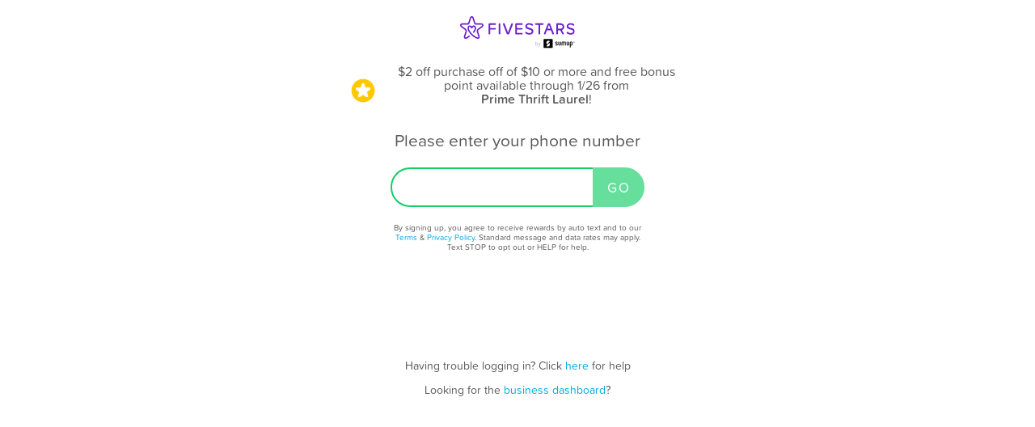

--- FILE ---
content_type: application/javascript
request_url: https://loyalty-static.fivestars.com/9cf8c7e95697f13fa2966e5a4d0b3e682256a40b/js/login.js?e1322e32
body_size: 3961
content:
function age_verify_set(val){void 0!==window.localStorage&&window.localStorage.setItem("AGE_VERIFY_STATUS",val)}function age_verify_get(){return val=null,void 0!==window.localStorage&&(val=parseInt(window.localStorage.getItem("AGE_VERIFY_STATUS")),isNaN(val)&&(val=0)),val}function age_verify_modal(){return age=21,year=parseInt(document.getElementById("age-modal-year").value),elem=document.getElementById("age-modal-month"),month=parseInt(elem.options[elem.selectedIndex].value),elem=document.getElementById("age-modal-day"),day=parseInt(elem.options[elem.selectedIndex].value),monthNames=["January","February","March","April","May","June","July","August","September","October","November","December"],allowed=!1,date_of_age=new Date,date_of_age.setFullYear((new Date).getFullYear()-age),date_of_age=Math.abs(date_of_age),!allowed&&!isNaN(year)&&year>1800&&(date_birthday_year=new Date(year,0,1),date_birthday_year=Math.abs(date_birthday_year),date_future_year=new Date(year+1,0,1),date_future_year=Math.abs(date_future_year),year<=1997||date_future_year-date_of_age<=0?allowed=!0:date_birthday_year-date_of_age<=0?(document.getElementById("age-modal-year-div").style.display="none",document.getElementById("age-modal-month-div").style.display="block",document.getElementById("age-modal-dialog-text").innerHTML=year+"? What month?"):(allowed=!1,document.getElementById("age-under-button").classList.remove("fivestars-button-secondary"),document.getElementById("age-under-button").classList.add("fivestars-button-primary"))),!allowed&&!isNaN(year)&&year>1800&&!isNaN(month)&&(month_check=month+1,month_check>11&&(month_check=0),date_birthday=new Date(year,month_check,1),date_birthday_abs=Math.abs(date_birthday),date_birthday_abs-date_of_age<=0&&(allowed=!0),document.getElementById("age-modal-year-div").style.display="none",document.getElementById("age-modal-month-div").style.display="none",document.getElementById("age-modal-day-div").style.display="block",document.getElementById("age-modal-dialog-text").innerHTML=monthNames[month]+" "+year+"? Day?"),allowed||isNaN(year)||!(year>1800)||isNaN(month)||isNaN(day)||(date_birthday=new Date(year,month,day),date_birthday_abs=Math.abs(date_birthday),date_birthday_abs-date_of_age<=0&&(allowed=!0)),allowed?(document.getElementById("age-over-button").style.display="inline-block",document.getElementById("age-under-button").style.display="none"):(document.getElementById("age-over-button").style.display="none",document.getElementById("age-under-button").style.display="inline-block",!isNaN(year)&&year||(document.getElementById("age-under-button").classList.remove("fivestars-button-primary"),document.getElementById("age-under-button").classList.add("fivestars-button-secondary"))),allowed}!function(){var loginApp=angular.module("login",["loginControllers","loginDirectives","loginFilters","ngRoute"]);loginApp.config(["$locationProvider","$routeProvider",function($locationProvider,$routeProvider){$locationProvider.html5Mode(!0).hashPrefix("!"),$routeProvider.when("/accounts/login/",{templateUrl:"/static/templates/login/enter-phone-num.html",controller:"PhoneNumController"}).when("/accounts/login/send-pin/",{templateUrl:"/static/templates/login/send-pin.html",controller:"SendPinController"}).when("/accounts/login/verify-pin/",{templateUrl:"/static/templates/login/verify-pin.html",controller:"VerifyPinController"}).when("/accounts/login/profile/",{templateUrl:"/static/templates/login/complete-profile.html",controller:"ProfileController"}).when("/accounts/login/oops/",{templateUrl:"/static/templates/login/oops.html",controller:"OopsController"}).when("/updatemynumber/",{templateUrl:"/static/templates/phone-number-update/landing-page.html",controller:"PhoneNumUpdateController"}).when("/updatemynumber/send-pin/",{templateUrl:"/static/templates/phone-number-update/send-pin.html",controller:"SendPinForUpdateController"}).when("/updatemynumber/verify-pin/",{templateUrl:"/static/templates/login/verify-pin.html",controller:"VerifyPinForUpdateController"}).when("/updatemynumber/confirm-old-number/",{templateUrl:"/static/templates/phone-number-update/confirmation-old-phone.html",controller:"OldNumberConfirmationController"}).when("/updatemynumber/update-processed/",{templateUrl:"/static/templates/phone-number-update/update-processed.html",controller:"ProcessConfirmationController"}).otherwise({redirectTo:function(params,currentPath){return currentPath.startsWith("/updatemynumber/")?"/updatemynumber/":"/accounts/login/"}})}]),loginApp.run(["$http","$location","$rootScope","$window",function($http,$location,$rootScope,$window){$rootScope.$on("$routeChangeStart",function(event,next){$rootScope.phoneNum||["PhoneNumUpdateController","PhoneNumController"].includes(next.$$route.controller)?$rootScope.pinVerified&&"ProfileController"!==next.$$route.controller&&JUMP_TO&&($window.location.href=JUMP_TO):$window.location.href.includes("/updatemynumber/")?$location.path("/updatemynumber/"):$location.path("/accounts/login/")})}]),loginApp.factory("formatterService",function(){return{hyphenatePhoneNumber:function(phoneNum){return phoneNum.substring(0,3)+"-"+phoneNum.substring(3,6)+"-"+phoneNum.substring(6)},dehyphenatePhoneNumber:function(phoneNum){return phoneNum.substring(0,3)+phoneNum.substring(4,7)+phoneNum.substring(8)}}})}();var loginControllers=angular.module("loginControllers",["pin","captcha","update_phone_number"]);loginControllers.controller("PhoneNumUpdateController",["$location","$rootScope","$scope","formatterService",function($location,$rootScope,$scope,formatterService){$scope.COMPANY_NAME_DISPLAY="Fivestars",mixpanel.track("Enter phone number screen loaded"),$rootScope.STATIC_URL=STATIC_URL,mixpanel.track_links("#terms-of-service","Clicked TOS (Sign in screen)"),mixpanel.track_links("#privacy-policy","Clicked Privacy (Sign in screen)"),mixpanel.track_links("#dashboard-login a","Clicked Business dashboard (Sign in screen)"),$rootScope.phoneNum&&($scope.phoneNum=formatterService.hyphenatePhoneNumber($rootScope.phoneNum)),$scope.enterPhoneNum=function(){mixpanel.track("Clicked CONFIRM button (Update Phone screen)"),$rootScope.phoneNum=formatterService.dehyphenatePhoneNumber($scope.phoneNum);$location.path("/updatemynumber/send-pin/")}}]),loginControllers.controller("SendPinForUpdateController",["$location","$scope","captchaService","pinService",function($location,$scope,captchaService,pinService){mixpanel.track("Send PIN from phone number update screen loaded"),captchaService.renderRecapcha(),$scope.errorMessage="",$scope.editPhoneNum=function(){mixpanel.track("Clicked edit number in update phone number tool (Send PIN)");$location.path("/updatemynumber/")},$scope.sendPin=function(transport){captchaService.validateRecaptcha()||($scope.errorMessage="Please confirm that you're not a robot 🤖"),pinService.sendPin(transport,function(){$location.path("/updatemynumber/verify-pin/")})}}]),loginControllers.controller("VerifyPinForUpdateController",["$location","$rootScope","$scope","$timeout","pinService",function($location,$rootScope,$scope,$timeout,pinService){mixpanel.track("Verify PIN - "+$rootScope.transport+" screen loaded"),$scope.showInvalidPinError=!1,$scope.resentPinViaSms=!1,$scope.resentPinViaVoice=!1,$scope.FROM_VOICE_NUMBER=FROM_VOICE_NUMBER,$scope.editPhoneNum=function(){mixpanel.track("Clicked edit number (Verify PIN - "+$rootScope.transport+")");$location.path("/updatemynumber/")},$scope.sendPin=function(){$location.path("/updatemynumber/send-pin/")};var loginFinish=function(){if($scope.pinVerified){$location.path("/updatemynumber/confirm-old-number/"),mixpanel.track("PIN Successfully entered")}};$scope.verifyPin=function(){mixpanel.track("Clicked GO button (Verify PIN - "+$rootScope.transport+")"),$scope.showInvalidPinError=!1,$rootScope.loginFinish=loginFinish,pinService.verifySentPin($scope)}}]),loginControllers.controller("OldNumberConfirmationController",["$location","$rootScope","$scope","formatterService","updatePhoneNumService",function($location,$rootScope,$scope,formatterService,updatePhoneNumService){$rootScope.oldPhoneNum&&($scope.oldPhoneNum=formatterService.hyphenatePhoneNumber($rootScope.oldPhoneNum)),$rootScope.confirmOldPhoneNum&&($scope.confirmOldPhoneNum=formatterService.hyphenatePhoneNumber($rootScope.confirmOldPhoneNum)),$scope.updatePhoneNum=function(){$rootScope.oldPhoneNum=formatterService.dehyphenatePhoneNumber($scope.oldPhoneNum),$rootScope.confirmOldPhoneNum=formatterService.dehyphenatePhoneNumber($scope.confirmOldPhoneNum),updatePhoneNumService.update($rootScope.phoneNum,$rootScope.confirmOldPhoneNum);$location.path("/updatemynumber/update-processed/")}}]),loginControllers.controller("ProcessConfirmationController",["$http","$location","$rootScope","$scope","$timeout","$window",function($http,$location,$rootScope,$scope,$timeout,$window){$scope.redirectToAccount=function(){$location.path("/customer/")}}]),loginControllers.controller("PhoneNumController",["$location","$rootScope","$scope","$sce","formatterService",function($location,$rootScope,$scope,$sce,formatterService){mixpanel.track("Enter phone number screen loaded"),$rootScope.STATIC_URL=STATIC_URL,$rootScope.FROM_BUSINESS_UID=FROM_BUSINESS_UID,FROM_BUSINESS_UID&&(mixpanel.track("Website - Login - Bonus Point - Referring Business"),$rootScope.FROM_BUSINESS_NAME=FROM_BUSINESS_NAME,$rootScope.FROM_BUSINESS_LOGO=FROM_BUSINESS_LOGO,$rootScope.FROM_BUSINESS_DEAL=FROM_BUSINESS_DEAL),mixpanel.track_links("#terms-of-service","Clicked TOS (Sign in screen)"),mixpanel.track_links("#privacy-policy","Clicked Privacy (Sign in screen)"),mixpanel.track_links("#dashboard-login a","Clicked Business dashboard (Sign in screen)"),$rootScope.phoneNum&&($scope.phoneNum=formatterService.hyphenatePhoneNumber($rootScope.phoneNum)),$scope.fromBusinessName=function(){return $sce.trustAsHtml(FROM_BUSINESS_NAME)},$scope.fromBusinessDeal=function(){return $sce.trustAsHtml(FROM_BUSINESS_DEAL)},$scope.enterPhoneNum=function(){mixpanel.track("Clicked GO button (Sign in screen)"),$sce.trustAsHtml(FROM_BUSINESS_NAME),$sce.trustAsHtml(FROM_BUSINESS_DEAL),$rootScope.phoneNum=formatterService.dehyphenatePhoneNumber($scope.phoneNum);$location.path("/accounts/login/send-pin/")}}]),loginControllers.controller("SendPinController",["$location","$scope","$window","captchaService","pinService",function($location,$scope,$window,captchaService,pinService){mixpanel.track("Send PIN screen loaded"),captchaService.renderRecapcha(),$scope.errorMessage="",$scope.editPhoneNum=function(){mixpanel.track("Clicked edit number (Send PIN)"),$window.history.back()},$scope.sendPin=function(transport){captchaService.validateRecaptcha()||($scope.errorMessage="Please confirm that you're not a robot 🤖"),pinService.sendPin(transport,function(){$location.path("/accounts/login/verify-pin/")})}}]),loginControllers.controller("VerifyPinController",["$location","$rootScope","$scope","$timeout","pinService",function($location,$rootScope,$scope,$timeout,pinService){mixpanel.track("Verify PIN - "+$rootScope.transport+" screen loaded"),$scope.showInvalidPinError=!1,$scope.resentPinViaSms=!1,$scope.resentPinViaVoice=!1,$scope.FROM_VOICE_NUMBER=FROM_VOICE_NUMBER,$scope.editPhoneNum=function(){mixpanel.track("Clicked edit number (Verify PIN - "+$rootScope.transport+")");$location.path("/accounts/login/")},$scope.sendPin=function(){$location.path("/accounts/login/send-pin/")};var loginFinish=function(){var uri;if($scope.pinVerified){if($rootScope.name&&$rootScope.email&&$rootScope.birthday)return mixpanel.track("Profile screen skipped"),uri="/customer/",void $location.path(uri);uri="/accounts/login/profile/",$location.path(uri)}};$scope.verifyPin=function(){mixpanel.track("Clicked GO button (Verify PIN - "+$rootScope.transport+")"),$scope.showInvalidPinError=!1,$rootScope.loginFinish=loginFinish,pinService.verifySentPin($scope)}}]),loginControllers.controller("ProfileController",["$http","$location","$rootScope","$scope","$timeout","$window",function($http,$location,$rootScope,$scope,$timeout,$window){mixpanel.track("Complete profile screen loaded"),$rootScope.COMPANY_NAME_DISPLAY=COMPANY_NAME_DISPLAY,$scope.completeProfile=function(){var data={name:$scope.name,email:$scope.email};$scope.birthday?(data.birthday=$scope.birthday,mixpanel.track("Birthday submitted: true (Profile screen)")):mixpanel.track("Birthday submitted: false (Profile screen)"),mixpanel.track("Clicked done (Profile screen)");var url=api_server+"/api/v2/me/";$http({method:"PATCH",url:url,data:data}).success(function(){$window.location.href=JUMP_TO}).error(function(response){if(response.error_code&&response.message)$scope.completeProfileError=response.message,$scope.showCompleteProfileError=!0,$timeout(function(){$scope.showCompleteProfileError=!1},1e4);else{$location.path("/accounts/login/oops/")}})}}]),loginControllers.controller("OopsController",["$rootScope","$scope",function($rootScope,$scope){mixpanel.track("Oops screen loaded"),$scope.editPhoneNum=function(){mixpanel.track("Clicked edit number (Oops screen)"),$rootScope.editPhoneNum()}}]);var loginDirectives=angular.module("loginDirectives",[]);loginDirectives.directive("fsFormatPhoneNum",function(){return{require:"ngModel",link:function(scope,elem,attrs,ngModelController){ngModelController.$parsers.unshift(function(viewValue){var phoneNum=viewValue.replace(/[^0-9-]/g,"");if(phoneNum!==viewValue)return ngModelController.$setViewValue(phoneNum),ngModelController.$render(),phoneNum;phoneNum.length>12&&(phoneNum=phoneNum.substring(0,12));for(var valid=!0,formattedPhoneNum="",ii=0;ii<phoneNum.length;ii++){var cc=phoneNum.charAt(ii);"-"===cc?3!==ii&&7!=ii&&(valid=!1):(3!==ii&&7!==ii||(valid=!1),formattedPhoneNum+=cc)}return valid?phoneNum:(formattedPhoneNum.length>6?formattedPhoneNum=formattedPhoneNum.substring(0,3)+"-"+formattedPhoneNum.substring(3,6)+"-"+formattedPhoneNum.substring(6):formattedPhoneNum.length>3&&(formattedPhoneNum=formattedPhoneNum.substring(0,3)+"-"+formattedPhoneNum.substring(3)),formattedPhoneNum!==viewValue&&(ngModelController.$setViewValue(formattedPhoneNum),ngModelController.$render()),formattedPhoneNum)})}}}),loginDirectives.directive("fsValidatePin",function(){return{require:"ngModel",link:function(scope,elem,attrs,ngModelController){ngModelController.$parsers.unshift(function(viewValue){var pin=viewValue.replace(/\D/g,"");return pin===viewValue&&pin.length<=4?pin:(pin.length>4&&(pin=pin.substring(0,4)),ngModelController.$setViewValue(pin),ngModelController.$render(),pin)})}}}),loginDirectives.directive("fsValidateBirthday",function(){return{require:"ngModel",link:function(scope,elem,attrs,ngModelController){ngModelController.$parsers.unshift(function(viewValue){var birthday=viewValue.replace(/[^0-9\/]/g,"");if(birthday!==viewValue)return ngModelController.$setViewValue(birthday),ngModelController.$render(),birthday;if(0===birthday.length)return ngModelController.$setValidity("validBirthday",!0),birthday;var date=Date.parse(birthday+"/1904");if(isNaN(date))return void ngModelController.$setValidity("validBirthday",!1);var birthdate=new Date;birthdate.setTime(date);var birthMonth=birthdate.getMonth()+1,idx=birthday.indexOf("/");return birthMonth!==parseInt(birthday.substring(0,idx))?void ngModelController.$setValidity("validBirthday",!1):(ngModelController.$setValidity("validBirthday",!0),birthday)})}}}),loginDirectives.directive("fsAutoFocus",function(){return{restrict:"A",link:function(scope,elem){elem[0].focus()}}});var loginFilters=angular.module("loginFilters",[]);loginFilters.filter("phoneNumber",function(){return function(phoneNum){return phoneNum?phoneNum.length<10?phoneNum:phoneNum=phoneNum.substring(0,3)+"-"+phoneNum.substring(3,6)+"-"+phoneNum.substring(6):""}});var pinService=angular.module("pin",["captcha"]);pinService.factory("pinService",["$rootScope","$timeout","$location","$http","captchaService",function($rootScope,$timeout,$location,$http,captchaService){var service={request:function(phoneNum,transport,recaptchaResponse){var data={phone:phoneNum,transport:transport,recaptcha_response:recaptchaResponse,source:"web"},url=SECURE_WEB_DOMAIN+"/api/v2/auth/request_pin/";return $http.post(url,data)},verify:function(phoneNum,pin){var data={phone:phoneNum,pin:pin},url=SECURE_WEB_DOMAIN+"/api/v2/auth/verify_pin/";return $http.post(url,data)},sendPin:function(transport,callback){captchaService.validateRecaptcha()&&service.resendPin(transport,callback)},resendPin:function(transport,callback){$rootScope.transport=transport,$rootScope.isTransportSms="sms"===transport,service.request($rootScope.phoneNum,transport,$rootScope.recaptchaResponse).success(callback||service.pinResentCallback).error(function(response){response.error_code&&9100===response.error_code&&($window.location.href=JUMP_TO)})},addParameterToURL:function(url,key,val){var hash=url.split("#")[1]?"#"+url.split("#")[1]:"";return url+=(url.split("?")[1]?"&":"?")+key+"="+val+hash},verifySentPin:function($scope){service.verify($rootScope.phoneNum,$scope.pin).success(service.verifyPinSuccessCallback).error(function(response){if(response.error_code&&1e3===response.error_code)$scope.showInvalidPinError=!0,$timeout(function(){$scope.showInvalidPinError=!1},1e4);else{$location.path("/accounts/login/oops/")}})},verifyPinSuccessCallback:function(response){var phoneToken=response.data.phone_token;try{localStorage.phone_num=$rootScope.phoneNum,localStorage.phone_token=phoneToken}catch(error){}var data={phone:$rootScope.phoneNum,phone_token:phoneToken,source:"web"};$rootScope.FROM_BUSINESS_UID&&(data.b_uid=$rootScope.FROM_BUSINESS_UID);var url=SECURE_WEB_DOMAIN+"/api/v2/auth/login/";$http.post(url,data).success(service.loginSuccessCallback).error(function(){localStorage.removeItem("phone_num"),localStorage.removeItem("phone_token");$location.path("/accounts/login/oops/")})},loginSuccessCallback:function(response){fs.saveSessionToken(response);var url=SECURE_WEB_DOMAIN+"/api/v2/me/";$http.get(url).success(function(response){if($rootScope.name=response.data.name,$rootScope.email=response.data.email,$rootScope.birthday=response.data.birthday,$rootScope.pinVerified=!0,$rootScope.FROM_BUSINESS_UID){var data={points:1,business_uid:$rootScope.FROM_BUSINESS_UID},url=SECURE_WEB_DOMAIN+"/api/v2/points/";$http.post(url,data).success(function(response){mixpanel.track("Website - Login - Bonus Point - Success"),JUMP_TO=service.addParameterToURL(JUMP_TO,"ref","loginbp"),$rootScope.loginFinish()}).error(function(response){mixpanel.track("Website - Login - Bonus Point - Error"),JUMP_TO=service.addParameterToURL(JUMP_TO,"ref","loginbpc"),$rootScope.loginFinish()})}else $rootScope.loginFinish()}).error(function(){$location.path("/accounts/login/oops/")})},pinResentCallback:function($scope){$scope.isTransportSms?($scope.resentPinViaSms=!0,$timeout(function(){$scope.resentPinViaSms=!1},3e3)):($scope.resentPinViaVoice=!0,$timeout(function(){$scope.resentPinViaVoice=!1},3e3))}};return service}]);var captchaService=angular.module("captcha",[]);captchaService.factory("captchaService",["$rootScope",function($rootScope){return{renderRecapcha:function(){grecaptcha.render("send-pin-recaptcha",{sitekey:RECAPTCHA_V2_PUBLIC_KEY})},validateRecaptcha:function(){return $rootScope.recaptchaResponse=grecaptcha.getResponse()||$rootScope.recaptchaResponse,!!$rootScope.recaptchaResponse}}}]);var updatePhoneNumService=angular.module("update_phone_number",[]);updatePhoneNumService.factory("updatePhoneNumService",["$http",function($http){return{update:function(phoneNum,confirmOldPhoneNum){var data={newPhone:phoneNum,oldPhone:confirmOldPhoneNum},url=SECURE_WEB_DOMAIN+"/api/v2/auth/phone_number_update/";return $http.post(url,data)}}}]);